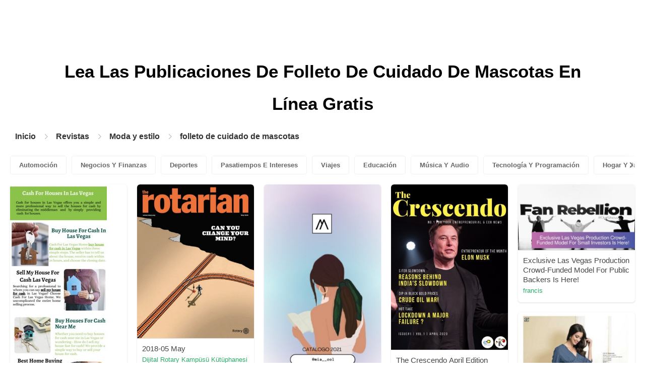

--- FILE ---
content_type: text/html; charset=UTF-8
request_url: https://content.pubhtml5.com/magazines/es/moda-y-estilo/folleto-de-cuidado-de-mascotas/
body_size: 8355
content:

<!DOCTYPE html>
<html lang="es">

<head><script>(function(w,i,g){w[g]=w[g]||[];if(typeof w[g].push=='function')w[g].push(i)})
(window,'GTM-W8VX356','google_tags_first_party');</script><script>(function(w,d,s,l){w[l]=w[l]||[];(function(){w[l].push(arguments);})('set', 'developer_id.dY2E1Nz', true);
		var f=d.getElementsByTagName(s)[0],
		j=d.createElement(s);j.async=true;j.src='/metrics/';
		f.parentNode.insertBefore(j,f);
		})(window,document,'script','dataLayer');</script>
    <meta http-equiv="Content-Type" content="text/html; charset=utf-8" />
    <title>Lea Folleto de cuidado de mascotas en línea gratis en la plataforma de revistas digitales - PubHTML5 | Página 1</title>
    <meta name="author" content="pubhtml5.com" />
    <meta name="description" content="Explore las últimas revistas de Folleto de cuidado de mascotas en línea. Lea las 40 revistas electrónicas de Folleto de cuidado de mascotas publicadas por usuarios de PubHTML5 en 2022-09-08. Sin descarga, sin instalación. ¡Cargue PDF a PubHTML5 y publique su revista electrónica de Folleto de cuidado de mascotas hoy mismo!" />
    <meta name="keywords" content="revista de Folleto de cuidado de mascotas en línea, revista digital de Folleto de cuidado de mascotas, leer la revista de Folleto de cuidado de mascotas, descargar la revista de Folleto de cuidado de mascotas, publicar revista en línea" />
    <meta name="viewport" content="width=device-width, initial-scale=1">
    <link rel="canonical" href="https://content.pubhtml5.com/magazines/es/moda-y-estilo/folleto-de-cuidado-de-mascotas/" />
    <link rel="icon" href="/favicon.ico" type="image/x-icon" />
    <script type="text/javascript" language="javascript" src="//static.pubhtml5.com/web/js/jquery-1.10.2.min.js"></script>
    <link rel="stylesheet" type="text/css" href="/css/common.css?3f59de9a179d90a27a78d860a45fde89">

    <meta name="viewport" content="width=device-width, initial-scale=1.0, minimum-scale=1.0, maximum-scale=1.0, user-scalable=no">

            <!--Start of heatmap.it Script-->
        <script type="text/javascript">
            (function() {
                var hm = document.createElement('script');
                hm.type = 'text/javascript';
                hm.async = true;
                hm.src = ('++u-heatmap-it+log-js').replace(/[+]/g, '/').replace(/-/g, '.');
                var s = document.getElementsByTagName('script')[0];
                s.parentNode.insertBefore(hm, s);
            })();
        </script>
        <!--End of heatmap.it Script-->
    
    <script type="application/ld+json">{"@context":"https://schema.org","@graph":[{"@type":"WebPage","id":"https://pubhtml5.com/magazines/es/moda-y-estilo/folleto-de-cuidado-de-mascotas.html#webpage","url":"https://pubhtml5.com/magazines/es/moda-y-estilo/folleto-de-cuidado-de-mascotas.html","name":"Lea folleto de cuidado de mascotas en la plataforma de revistas digitales PubHTML5 de forma gratuita","description":"Explore las últimas revistas de folleto de cuidado de mascotas en línea. Lea las 40 revistas electrónicas de folleto de cuidado de mascotas publicadas por usuarios de PubHTML5 en 2022-09-08. Sin descarga, sin instalación. ¡Cargue PDF a PubHTML5 y publique su revista electrónica de folleto de cuidado de mascotas hoy mismo!","inLanguage":"es","isPartOf":{"@type":"WebSite","@id":"https://pubhtml5.com#website","url":"https://pubhtml5.com","name":"PubHTML5","publisher":{"@type":"Organization","@id":"https://pubhtml5.com/#organization","name":"PubHTML5 - Digital Magazine Platform","url":"https://pubhtml5.com/","logo":"https://pubhtml5.com/images/pubhtml5_logo.png"},"potentialAction":{"@type":"SearchAction","target":"https://pubhtml5.com/explore?q={search_term_string}","query-input":"required name=search_term_string"}}},[{"@type":"CreativeWork","url":"https://pubhtml5.com/rnvi/fzwd/basic","name":"Cash For Houses In Las Vegas","image":"https://online.pubhtml5.com/rnvi/fzwd/files/shot.jpg","datePublished":"2022-08-28","author":{"@type":"Person","name":"Social"},"publisher":{"@type":"Organization","name":"PubHTML5"},"potentialAction":{"@type":"ReadAction","target":{"@type":"EntryPoint","urlTemplate":"https://online.pubhtml5.com/rnvi/fzwd/"}}},{"@type":"CreativeWork","url":"https://pubhtml5.com/lovo/vdhs/basic","name":"2018-05 May","image":"https://online.pubhtml5.com/lovo/vdhs/files/shot.jpg","datePublished":"2022-08-29","author":{"@type":"Person","name":"Dijital Rotary Kampüsü Kütüphanesi"},"publisher":{"@type":"Organization","name":"PubHTML5"},"potentialAction":{"@type":"ReadAction","target":{"@type":"EntryPoint","urlTemplate":"https://online.pubhtml5.com/lovo/vdhs/"}}},{"@type":"CreativeWork","url":"https://pubhtml5.com/xrid/lqee/basic","name":"Catálogo Mía - Amor propio","image":"https://online.pubhtml5.com/xrid/lqee/files/shot.jpg","datePublished":"2022-08-28","author":{"@type":"Person","name":"CÁTALOGOS"},"publisher":{"@type":"Organization","name":"PubHTML5"},"potentialAction":{"@type":"ReadAction","target":{"@type":"EntryPoint","urlTemplate":"https://online.pubhtml5.com/xrid/lqee/"}}},{"@type":"CreativeWork","url":"https://pubhtml5.com/jnqn/zuch/basic","name":"The Crescendo April Edition","image":"https://online.pubhtml5.com/jnqn/zuch/files/shot.jpg","datePublished":"2022-08-26","author":{"@type":"Person","name":"Entrepreneurship Development Cell"},"publisher":{"@type":"Organization","name":"PubHTML5"},"potentialAction":{"@type":"ReadAction","target":{"@type":"EntryPoint","urlTemplate":"https://online.pubhtml5.com/jnqn/zuch/"}}},{"@type":"CreativeWork","url":"https://pubhtml5.com/nerc/rhei/basic","name":"Exclusive Las Vegas Production Crowd-Funded Model For Public Backers Is Here!","image":"https://online.pubhtml5.com/nerc/rhei/files/shot.jpg","datePublished":"2022-08-30","author":{"@type":"Person","name":"francis"},"publisher":{"@type":"Organization","name":"PubHTML5"},"potentialAction":{"@type":"ReadAction","target":{"@type":"EntryPoint","urlTemplate":"https://online.pubhtml5.com/nerc/rhei/"}}},{"@type":"CreativeWork","url":"https://pubhtml5.com/ewku/srxu/basic","name":"ropa maternidad primavera 2017","image":"https://online.pubhtml5.com/ewku/srxu/files/shot.jpg","datePublished":"2022-08-24","author":{"@type":"Person","name":"jhonnysan"},"publisher":{"@type":"Organization","name":"PubHTML5"},"potentialAction":{"@type":"ReadAction","target":{"@type":"EntryPoint","urlTemplate":"https://online.pubhtml5.com/ewku/srxu/"}}},{"@type":"CreativeWork","url":"https://pubhtml5.com/pzkx/ghvt/basic","name":"trade show exhibit companies","image":"https://online.pubhtml5.com/pzkx/ghvt/files/shot.jpg","datePublished":"2022-08-28","author":{"@type":"Person","name":"triumfoinc"},"publisher":{"@type":"Organization","name":"PubHTML5"},"potentialAction":{"@type":"ReadAction","target":{"@type":"EntryPoint","urlTemplate":"https://online.pubhtml5.com/pzkx/ghvt/"}}},{"@type":"CreativeWork","url":"https://pubhtml5.com/rkcq/mfih/basic","name":"CATALOGO Nª 1 - 2018 AVANCES PRIMAVERA","image":"https://online.pubhtml5.com/rkcq/mfih/files/shot.jpg","datePublished":"2022-08-25","author":{"@type":"Person","name":"abraham"},"publisher":{"@type":"Organization","name":"PubHTML5"},"potentialAction":{"@type":"ReadAction","target":{"@type":"EntryPoint","urlTemplate":"https://online.pubhtml5.com/rkcq/mfih/"}}},{"@type":"CreativeWork","url":"https://pubhtml5.com/ukvs/ndri/basic","name":"Give yourself a Glamour Chic look this Festive season with our Fabulous Kurta and Suit Set!","image":"https://online.pubhtml5.com/ukvs/ndri/files/shot.jpg","datePublished":"2022-08-29","author":{"@type":"Person","name":"My Closet Story"},"publisher":{"@type":"Organization","name":"PubHTML5"},"potentialAction":{"@type":"ReadAction","target":{"@type":"EntryPoint","urlTemplate":"https://online.pubhtml5.com/ukvs/ndri/"}}},{"@type":"CreativeWork","url":"https://pubhtml5.com/yuan/jgzu/basic","name":"¡Súmate al cambio!","image":"https://online.pubhtml5.com/yuan/jgzu/files/shot.jpg","datePublished":"2022-08-27","author":{"@type":"Person","name":"Calidad de Vida VTR"},"publisher":{"@type":"Organization","name":"PubHTML5"},"potentialAction":{"@type":"ReadAction","target":{"@type":"EntryPoint","urlTemplate":"https://online.pubhtml5.com/yuan/jgzu/"}}},{"@type":"CreativeWork","url":"https://pubhtml5.com/rpni/xdzf/basic","name":"Lola Esteves - Catálogo Nº 54 joyas","image":"https://online.pubhtml5.com/rpni/xdzf/files/shot.jpg","datePublished":"2022-08-25","author":{"@type":"Person","name":"lola.esteves"},"publisher":{"@type":"Organization","name":"PubHTML5"},"potentialAction":{"@type":"ReadAction","target":{"@type":"EntryPoint","urlTemplate":"https://online.pubhtml5.com/rpni/xdzf/"}}},{"@type":"CreativeWork","url":"https://pubhtml5.com/qfeh/yvqb/basic","name":"Einhell-primavera-folheto-PT-2020","image":"https://online.pubhtml5.com/qfeh/yvqb/files/shot.jpg","datePublished":"2022-08-26","author":{"@type":"Person","name":"pmpa.sa"},"publisher":{"@type":"Organization","name":"PubHTML5"},"potentialAction":{"@type":"ReadAction","target":{"@type":"EntryPoint","urlTemplate":"https://online.pubhtml5.com/qfeh/yvqb/"}}},{"@type":"CreativeWork","url":"https://pubhtml5.com/ewku/cmzv/basic","name":"Novedades ECI PV 2015","image":"https://online.pubhtml5.com/ewku/cmzv/files/shot.jpg","datePublished":"2022-08-24","author":{"@type":"Person","name":"jhonnysan"},"publisher":{"@type":"Organization","name":"PubHTML5"},"potentialAction":{"@type":"ReadAction","target":{"@type":"EntryPoint","urlTemplate":"https://online.pubhtml5.com/ewku/cmzv/"}}},{"@type":"CreativeWork","url":"https://pubhtml5.com/hsxy/qbkt/basic","name":"Webbing 3","image":"https://online.pubhtml5.com/hsxy/qbkt/files/shot.jpg","datePublished":"2022-08-26","author":{"@type":"Person","name":"maxwood"},"publisher":{"@type":"Organization","name":"PubHTML5"},"potentialAction":{"@type":"ReadAction","target":{"@type":"EntryPoint","urlTemplate":"https://online.pubhtml5.com/hsxy/qbkt/"}}},{"@type":"CreativeWork","url":"https://pubhtml5.com/rpni/byej/basic","name":"Lola Esteves - Catálogo Nº 53 joyas","image":"https://online.pubhtml5.com/rpni/byej/files/shot.jpg","datePublished":"2022-08-24","author":{"@type":"Person","name":"lola.esteves"},"publisher":{"@type":"Organization","name":"PubHTML5"},"potentialAction":{"@type":"ReadAction","target":{"@type":"EntryPoint","urlTemplate":"https://online.pubhtml5.com/rpni/byej/"}}},{"@type":"CreativeWork","url":"https://pubhtml5.com/izvp/eepw/basic","name":"Revista A\\CASA Primavera e Verão 2021/2022","image":"https://online.pubhtml5.com/izvp/eepw/files/shot.jpg","datePublished":"2022-08-29","author":{"@type":"Person","name":"Gastronomia Angeloni"},"publisher":{"@type":"Organization","name":"PubHTML5"},"potentialAction":{"@type":"ReadAction","target":{"@type":"EntryPoint","urlTemplate":"https://online.pubhtml5.com/izvp/eepw/"}}},{"@type":"CreativeWork","url":"https://pubhtml5.com/ofrz/qnay/basic","name":"Moda CHICCO - Primavera verano","image":"https://online.pubhtml5.com/ofrz/qnay/files/shot.jpg","datePublished":"2022-08-24","author":{"@type":"Person","name":"Decatalogos"},"publisher":{"@type":"Organization","name":"PubHTML5"},"potentialAction":{"@type":"ReadAction","target":{"@type":"EntryPoint","urlTemplate":"https://online.pubhtml5.com/ofrz/qnay/"}}},{"@type":"CreativeWork","url":"https://pubhtml5.com/pekv/tmpq/basic","name":"Devendi OI20 Completo","image":"https://online.pubhtml5.com/pekv/tmpq/files/shot.jpg","datePublished":"2022-08-26","author":{"@type":"Person","name":"santiagorowa"},"publisher":{"@type":"Organization","name":"PubHTML5"},"potentialAction":{"@type":"ReadAction","target":{"@type":"EntryPoint","urlTemplate":"https://online.pubhtml5.com/pekv/tmpq/"}}},{"@type":"CreativeWork","url":"https://pubhtml5.com/ewku/mgxb/basic","name":"Ropa Caballero Prici Shoes P-17 by CatalogosMX","image":"https://online.pubhtml5.com/ewku/mgxb/files/shot.jpg","datePublished":"2022-08-24","author":{"@type":"Person","name":"jhonnysan"},"publisher":{"@type":"Organization","name":"PubHTML5"},"potentialAction":{"@type":"ReadAction","target":{"@type":"EntryPoint","urlTemplate":"https://online.pubhtml5.com/ewku/mgxb/"}}},{"@type":"CreativeWork","url":"https://pubhtml5.com/jnqn/uphq/basic","name":"The Crescendo - Novermber'21 Edition","image":"https://online.pubhtml5.com/jnqn/uphq/files/shot.jpg","datePublished":"2022-08-29","author":{"@type":"Person","name":"Entrepreneurship Development Cell"},"publisher":{"@type":"Organization","name":"PubHTML5"},"potentialAction":{"@type":"ReadAction","target":{"@type":"EntryPoint","urlTemplate":"https://online.pubhtml5.com/jnqn/uphq/"}}},{"@type":"CreativeWork","url":"https://pubhtml5.com/yuan/amnt/basic","name":"¡Súmate al cambio!","image":"https://online.pubhtml5.com/yuan/amnt/files/shot.jpg","datePublished":"2022-08-27","author":{"@type":"Person","name":"Calidad de Vida VTR"},"publisher":{"@type":"Organization","name":"PubHTML5"},"potentialAction":{"@type":"ReadAction","target":{"@type":"EntryPoint","urlTemplate":"https://online.pubhtml5.com/yuan/amnt/"}}},{"@type":"CreativeWork","url":"https://pubhtml5.com/rplm/vlyt/basic","name":"Flyer Klagenfurt Primavera","image":"https://online.pubhtml5.com/rplm/vlyt/files/shot.jpg","datePublished":"2022-08-26","author":{"@type":"Person","name":"office"},"publisher":{"@type":"Organization","name":"PubHTML5"},"potentialAction":{"@type":"ReadAction","target":{"@type":"EntryPoint","urlTemplate":"https://online.pubhtml5.com/rplm/vlyt/"}}},{"@type":"CreativeWork","url":"https://pubhtml5.com/inox/mxyx/basic","name":"Kundan Crescendo II July - Sept.","image":"https://online.pubhtml5.com/inox/mxyx/files/shot.jpg","datePublished":"2022-08-29","author":{"@type":"Person","name":"Parvinder Kaur"},"publisher":{"@type":"Organization","name":"PubHTML5"},"potentialAction":{"@type":"ReadAction","target":{"@type":"EntryPoint","urlTemplate":"https://online.pubhtml5.com/inox/mxyx/"}}},{"@type":"CreativeWork","url":"https://pubhtml5.com/nerc/aezv/basic","name":"This Premium Quality 100% Chenille Bathmat Set Adds Glamour To Your Spaces  ","image":"https://online.pubhtml5.com/nerc/aezv/files/shot.jpg","datePublished":"2022-08-28","author":{"@type":"Person","name":"francis"},"publisher":{"@type":"Organization","name":"PubHTML5"},"potentialAction":{"@type":"ReadAction","target":{"@type":"EntryPoint","urlTemplate":"https://online.pubhtml5.com/nerc/aezv/"}}},{"@type":"CreativeWork","url":"https://pubhtml5.com/cllm/lceq/basic","name":"Elle Magazine","image":"https://online.pubhtml5.com/cllm/lceq/files/shot.jpg","datePublished":"2022-08-24","author":{"@type":"Person","name":"Popular Front"},"publisher":{"@type":"Organization","name":"PubHTML5"},"potentialAction":{"@type":"ReadAction","target":{"@type":"EntryPoint","urlTemplate":"https://online.pubhtml5.com/cllm/lceq/"}}},{"@type":"CreativeWork","url":"https://pubhtml5.com/nerc/rsny/basic","name":"This Las Vegas SEO Guide Helps You Launch A Successful Business In 2021","image":"https://online.pubhtml5.com/nerc/rsny/files/shot.jpg","datePublished":"2022-08-28","author":{"@type":"Person","name":"francis"},"publisher":{"@type":"Organization","name":"PubHTML5"},"potentialAction":{"@type":"ReadAction","target":{"@type":"EntryPoint","urlTemplate":"https://online.pubhtml5.com/nerc/rsny/"}}},{"@type":"CreativeWork","url":"https://pubhtml5.com/ofrz/kvgd/basic","name":"FOLLETO PRIMAVERA 2015 AURGI","image":"https://online.pubhtml5.com/ofrz/kvgd/files/shot.jpg","datePublished":"2022-08-24","author":{"@type":"Person","name":"Decatalogos"},"publisher":{"@type":"Organization","name":"PubHTML5"},"potentialAction":{"@type":"ReadAction","target":{"@type":"EntryPoint","urlTemplate":"https://online.pubhtml5.com/ofrz/kvgd/"}}},{"@type":"CreativeWork","url":"https://pubhtml5.com/inox/ykte/basic","name":"Kundan Crescendo II July - Oct","image":"https://online.pubhtml5.com/inox/ykte/files/shot.jpg","datePublished":"2022-08-30","author":{"@type":"Person","name":"Parvinder Kaur"},"publisher":{"@type":"Organization","name":"PubHTML5"},"potentialAction":{"@type":"ReadAction","target":{"@type":"EntryPoint","urlTemplate":"https://online.pubhtml5.com/inox/ykte/"}}},{"@type":"CreativeWork","url":"https://pubhtml5.com/atyi/laqn/basic","name":"Dyork Primavera 2017","image":"https://online.pubhtml5.com/atyi/laqn/files/shot.jpg","datePublished":"2022-08-24","author":{"@type":"Person","name":"Dyork"},"publisher":{"@type":"Organization","name":"PubHTML5"},"potentialAction":{"@type":"ReadAction","target":{"@type":"EntryPoint","urlTemplate":"https://online.pubhtml5.com/atyi/laqn/"}}},{"@type":"CreativeWork","url":"https://pubhtml5.com/ofrz/siiu/basic","name":"Ofertas moda y vestimenta LIDL","image":"https://online.pubhtml5.com/ofrz/siiu/files/shot.jpg","datePublished":"2022-08-24","author":{"@type":"Person","name":"Decatalogos"},"publisher":{"@type":"Organization","name":"PubHTML5"},"potentialAction":{"@type":"ReadAction","target":{"@type":"EntryPoint","urlTemplate":"https://online.pubhtml5.com/ofrz/siiu/"}}},{"@type":"CreativeWork","url":"https://pubhtml5.com/jjuz/ttgp/basic","name":"Catálogo Soluciones Estéticas Primavera Verano 2019","image":"https://online.pubhtml5.com/jjuz/ttgp/files/shot.jpg","datePublished":"2022-08-26","author":{"@type":"Person","name":"Soluciones Estética Perú"},"publisher":{"@type":"Organization","name":"PubHTML5"},"potentialAction":{"@type":"ReadAction","target":{"@type":"EntryPoint","urlTemplate":"https://online.pubhtml5.com/jjuz/ttgp/"}}},{"@type":"CreativeWork","url":"https://pubhtml5.com/uuoqn/skds/basic","name":"Catalogo Kooltura - San Valentin","image":"https://online.pubhtml5.com/uuoqn/skds/files/shot.jpg","datePublished":"2022-08-30","author":{"@type":"Person","name":"tonysxp2"},"publisher":{"@type":"Organization","name":"PubHTML5"},"potentialAction":{"@type":"ReadAction","target":{"@type":"EntryPoint","urlTemplate":"https://online.pubhtml5.com/uuoqn/skds/"}}},{"@type":"CreativeWork","url":"https://pubhtml5.com/azis/ykws/basic","name":"Familia Service - Collezione Primavera - Estate 2022","image":"https://online.pubhtml5.com/azis/ykws/files/shot.jpg","datePublished":"2022-08-30","author":{"@type":"Person","name":"Alessandro.Pacetta"},"publisher":{"@type":"Organization","name":"PubHTML5"},"potentialAction":{"@type":"ReadAction","target":{"@type":"EntryPoint","urlTemplate":"https://online.pubhtml5.com/azis/ykws/"}}},{"@type":"CreativeWork","url":"https://pubhtml5.com/qhevb/unqk/basic","name":"fotolibroCompress","image":"https://online.pubhtml5.com/qhevb/unqk/files/shot.jpg","datePublished":"2022-08-31","author":{"@type":"Person","name":"gonzalo_alejandro_ruiz"},"publisher":{"@type":"Organization","name":"PubHTML5"},"potentialAction":{"@type":"ReadAction","target":{"@type":"EntryPoint","urlTemplate":"https://online.pubhtml5.com/qhevb/unqk/"}}},{"@type":"CreativeWork","url":"https://pubhtml5.com/ewku/xptb/basic","name":"Catalogo Kids Primavera Verano 2016","image":"https://online.pubhtml5.com/ewku/xptb/files/shot.jpg","datePublished":"2022-08-24","author":{"@type":"Person","name":"jhonnysan"},"publisher":{"@type":"Organization","name":"PubHTML5"},"potentialAction":{"@type":"ReadAction","target":{"@type":"EntryPoint","urlTemplate":"https://online.pubhtml5.com/ewku/xptb/"}}},{"@type":"CreativeWork","url":"https://pubhtml5.com/nrab/xbjn/basic","name":"Catálogo 2019","image":"https://online.pubhtml5.com/nrab/xbjn/files/shot.jpg","datePublished":"2022-08-26","author":{"@type":"Person","name":"La Carbonera Grill"},"publisher":{"@type":"Organization","name":"PubHTML5"},"potentialAction":{"@type":"ReadAction","target":{"@type":"EntryPoint","urlTemplate":"https://online.pubhtml5.com/nrab/xbjn/"}}},{"@type":"CreativeWork","url":"https://pubhtml5.com/wbdf/gzzc/basic","name":"MARATÓN DE LA LECTURA I.E 3053 VIRGEN DEL CARMEN","image":"https://online.pubhtml5.com/wbdf/gzzc/files/shot.jpg","datePublished":"2022-08-27","author":{"@type":"Person","name":"melenagonzalescastillo"},"publisher":{"@type":"Organization","name":"PubHTML5"},"potentialAction":{"@type":"ReadAction","target":{"@type":"EntryPoint","urlTemplate":"https://online.pubhtml5.com/wbdf/gzzc/"}}},{"@type":"CreativeWork","url":"https://pubhtml5.com/ewku/azxd/basic","name":"hb juvenil teens pv 2016","image":"https://online.pubhtml5.com/ewku/azxd/files/shot.jpg","datePublished":"2022-08-24","author":{"@type":"Person","name":"jhonnysan"},"publisher":{"@type":"Organization","name":"PubHTML5"},"potentialAction":{"@type":"ReadAction","target":{"@type":"EntryPoint","urlTemplate":"https://online.pubhtml5.com/ewku/azxd/"}}},{"@type":"CreativeWork","url":"https://pubhtml5.com/yuan/rjcr/basic","name":"¡Súmate al cambio!","image":"https://online.pubhtml5.com/yuan/rjcr/files/shot.jpg","datePublished":"2022-08-27","author":{"@type":"Person","name":"Calidad de Vida VTR"},"publisher":{"@type":"Organization","name":"PubHTML5"},"potentialAction":{"@type":"ReadAction","target":{"@type":"EntryPoint","urlTemplate":"https://online.pubhtml5.com/yuan/rjcr/"}}},{"@type":"CreativeWork","url":"https://pubhtml5.com/vbux/wukd/basic","name":"Gente de Hoy Primavera","image":"https://online.pubhtml5.com/vbux/wukd/files/shot.jpg","datePublished":"2022-08-28","author":{"@type":"Person","name":"semarkac"},"publisher":{"@type":"Organization","name":"PubHTML5"},"potentialAction":{"@type":"ReadAction","target":{"@type":"EntryPoint","urlTemplate":"https://online.pubhtml5.com/vbux/wukd/"}}}]]}</script>
    <script type="application/ld+json">
    {
        "@context": "https://schema.org/",
        "@type": "BreadcrumbList",
        "itemListElement": 
        [
            {
                "@type": "ListItem",
                "position": 1,
                "name": "Inicio",
                "item": "https://pubhtml5.com/"
            }, 
            {
                "@type": "ListItem",
                "position": 2,
                "name": "Revistas",
                "item": "https://pubhtml5.com/magazines/es/"
            },
            {
                "@type":"ListItem",
                "position":3,
                "name":"Moda y estilo",
                "item":"https://pubhtml5.com/magazines/es/moda-y-estilo/"
            },
                        {
                "@type":"ListItem",
                "position":4,
                "name":"folleto de cuidado de mascotas",
                "item":"https://pubhtml5.com/magazines/es/moda-y-estilo/folleto-de-cuidado-de-mascotas/"
            }
                    ]
    }
    </script>
</head>

<body>
    
<link rel="stylesheet" href="/magazines/categories/css/index.css?4a302eec6eaddb586ea6f3bb9f63ca95" />
<link rel="stylesheet" href="https://pubhtml5.com/css/common.css?" />


<script src="https://pubhtml5.com/js/cores/ToTopPanel.js?"></script>
<script src="/magazines/js/utils.js?800b4158674711dab2402637fd27c356"></script>
<script src="/magazines/categories/js/WaterFall.js?a4d679b30482e5eb4ef4b0e75e9c5a36"></script>

<script src="/magazines/categories/js/Pagination.js?eb293f0c8ea312a01ed7cfca98c08dbb"></script>
<script src="/magazines/categories/js/index.js?808ed530ca26bd5a6d337e9296513169"></script>

<div class="categories">
    <div class="main">
        <div class="categories-banner">
            <h1>Lea Las Publicaciones De <span Class='banner-title'>Folleto De Cuidado De Mascotas</span> En Línea Gratis</h1>
        </div>

                <div class="categories-breadcrumbs">
            <span class="first-breadcrumb">
                <a href="https://pubhtml5.com/">
                    Inicio                </a>
            </span>
            <i class="arrow-icon right-arrow"></i>

            <span class="second-breadcrumb">
                <a href="/magazines">
                    Revistas                </a>
            </span>
            <i class="arrow-icon right-arrow"></i>

            <span class="second-breadcrumb">
                <a href="/magazines/es/moda-y-estilo/">
                    Moda y estilo                </a>
            </span>

                        <i class="arrow-icon right-arrow"></i>

            <span class="second-breadcrumb">
                <a href="/magazines/es/moda-y-estilo/folleto-de-cuidado-de-mascotas/">
                    folleto de cuidado de mascotas                </a>
            </span>
                    </div>
        
        <!-- <div class="devide-block"></div> -->

                    <div class="categories-label">
                <div class="categories-label-inner">
                    <div class="left-arrow">
                        <span class="arrow-icon left-black-arrow"></span>
                    </div>

                                            <span>
                            <a 
                                href="/magazines/es/automoción/" 
                                class=""
                            >
                                Automoción                            </a>
                        </span>
                                            <span>
                            <a 
                                href="/magazines/es/negocios-y-finanzas/" 
                                class=""
                            >
                                Negocios Y Finanzas                            </a>
                        </span>
                                            <span>
                            <a 
                                href="/magazines/es/deportes/" 
                                class=""
                            >
                                Deportes                            </a>
                        </span>
                                            <span>
                            <a 
                                href="/magazines/es/pasatiempos-e-intereses/" 
                                class=""
                            >
                                Pasatiempos E Intereses                            </a>
                        </span>
                                            <span>
                            <a 
                                href="/magazines/es/viajes/" 
                                class=""
                            >
                                Viajes                            </a>
                        </span>
                                            <span>
                            <a 
                                href="/magazines/es/educación/" 
                                class=""
                            >
                                Educación                            </a>
                        </span>
                                            <span>
                            <a 
                                href="/magazines/es/música-y-audio/" 
                                class=""
                            >
                                Música Y Audio                            </a>
                        </span>
                                            <span>
                            <a 
                                href="/magazines/es/tecnología-y-programación/" 
                                class=""
                            >
                                Tecnología Y Programación                            </a>
                        </span>
                                            <span>
                            <a 
                                href="/magazines/es/hogar-y-jardín/" 
                                class=""
                            >
                                Hogar Y Jardín                            </a>
                        </span>
                                            <span>
                            <a 
                                href="/magazines/es/libros-y-literatura/" 
                                class=""
                            >
                                Libros Y Literatura                            </a>
                        </span>
                                            <span>
                            <a 
                                href="/magazines/es/alimentos-y-bebidas/" 
                                class=""
                            >
                                Alimentos Y Bebidas                            </a>
                        </span>
                                            <span>
                            <a 
                                href="/magazines/es/carreras-profesionales/" 
                                class=""
                            >
                                Carreras Profesionales                            </a>
                        </span>
                                            <span>
                            <a 
                                href="/magazines/es/finanzas-personales/" 
                                class=""
                            >
                                Finanzas Personales                            </a>
                        </span>
                                            <span>
                            <a 
                                href="/magazines/es/mercado-inmobiliario/" 
                                class=""
                            >
                                Mercado Inmobiliario                            </a>
                        </span>
                                            <span>
                            <a 
                                href="/magazines/es/eventos-y-atracciones/" 
                                class=""
                            >
                                Eventos Y Atracciones                            </a>
                        </span>
                                            <span>
                            <a 
                                href="/magazines/es/moda-y-estilo/" 
                                class="active"
                            >
                                Moda Y Estilo                            </a>
                        </span>
                                            <span>
                            <a 
                                href="/magazines/es/salud-médica/" 
                                class=""
                            >
                                Salud Médica                            </a>
                        </span>
                                            <span>
                            <a 
                                href="/magazines/es/televisión/" 
                                class=""
                            >
                                Televisión                            </a>
                        </span>
                                            <span>
                            <a 
                                href="/magazines/es/vida-sana/" 
                                class=""
                            >
                                Vida Sana                            </a>
                        </span>
                                            <span>
                            <a 
                                href="/magazines/es/noticias-y-política/" 
                                class=""
                            >
                                Noticias Y Política                            </a>
                        </span>
                                            <span>
                            <a 
                                href="/magazines/es/videojuegos/" 
                                class=""
                            >
                                Videojuegos                            </a>
                        </span>
                                            <span>
                            <a 
                                href="/magazines/es/ciencia/" 
                                class=""
                            >
                                Ciencia                            </a>
                        </span>
                                            <span>
                            <a 
                                href="/magazines/es/bellas-artes/" 
                                class=""
                            >
                                Bellas Artes                            </a>
                        </span>
                                            <span>
                            <a 
                                href="/magazines/es/mascotas/" 
                                class=""
                            >
                                Mascotas                            </a>
                        </span>
                                            <span>
                            <a 
                                href="/magazines/es/películas/" 
                                class=""
                            >
                                Películas                            </a>
                        </span>
                                            <span>
                            <a 
                                href="/magazines/es/religión-y-espiritualidad/" 
                                class=""
                            >
                                Religión Y Espiritualidad                            </a>
                        </span>
                                            <span>
                            <a 
                                href="/magazines/es/familia-y-relaciones/" 
                                class=""
                            >
                                Familia Y Relaciones                            </a>
                        </span>
                                            <span>
                            <a 
                                href="/magazines/es/cultura-popular/" 
                                class=""
                            >
                                Cultura Popular                            </a>
                        </span>
                                            <span>
                            <a 
                                href="/magazines/es/compras/" 
                                class=""
                            >
                                Compras                            </a>
                        </span>
                    
                    <div class="right-arrow">
                        <span class="arrow-icon right-black-arrow"></span>
                    </div>
                </div>
            </div>
        
                    <div class="categories-list">
                                    <div class="item">
                        <a href="https://pubhtml5.com/rnvi/fzwd/Cash_For_Houses_In_Las_Vegas/">
                            <img 
                                src="https://online.pubhtml5.com/rnvi/fzwd/files/shot.jpg"
                                alt="CashforhousesinLasVegasoffersyouasimpleandmoreprofessionalwaytosellthehousesforcashbyeliminatingthemiddlemanandbysimplyprovidingcashforhouses"
                            >
                        </a>

                        <p>
                            <span>Cash For Houses In Las Vegas</span>

                            <a 
                                href="https://pubhtml5.com/homepage/rnvi" 
                                class="home-page-link"
                                target="_blank"
                            >
                                Social                            </a>
                        </p>
                    </div>
                                    <div class="item">
                        <a href="https://pubhtml5.com/lovo/vdhs/2018-05_May/">
                            <img 
                                src="https://online.pubhtml5.com/lovo/vdhs/files/shot.jpg"
                                alt="201805May"
                            >
                        </a>

                        <p>
                            <span>2018-05 May</span>

                            <a 
                                href="https://pubhtml5.com/homepage/lovo" 
                                class="home-page-link"
                                target="_blank"
                            >
                                Dijital Rotary Kampüsü Kütüphanesi                            </a>
                        </p>
                    </div>
                                    <div class="item">
                        <a href="https://pubhtml5.com/xrid/lqee/Cat%C3%A1logo_M%C3%ADa_-_Amor_propio/">
                            <img 
                                src="https://online.pubhtml5.com/xrid/lqee/files/shot.jpg"
                                alt="Nonosmaquillamosparaocultarnadaalcontrarioelmaquillajenosempoderaasermásinteligentesybellas"
                            >
                        </a>

                        <p>
                            <span>Catálogo Mía - Amor propio</span>

                            <a 
                                href="https://pubhtml5.com/homepage/xrid" 
                                class="home-page-link"
                                target="_blank"
                            >
                                CÁTALOGOS                            </a>
                        </p>
                    </div>
                                    <div class="item">
                        <a href="https://pubhtml5.com/jnqn/zuch/The_Crescendo_April_Edition/">
                            <img 
                                src="https://online.pubhtml5.com/jnqn/zuch/files/shot.jpg"
                                alt="EntrepreneurialandEconomicmagazine"
                            >
                        </a>

                        <p>
                            <span>The Crescendo April Edition</span>

                            <a 
                                href="https://pubhtml5.com/homepage/jnqn" 
                                class="home-page-link"
                                target="_blank"
                            >
                                Entrepreneurship Development Cell                            </a>
                        </p>
                    </div>
                                    <div class="item">
                        <a href="https://pubhtml5.com/nerc/rhei/Exclusive_Las_Vegas_Production_Crowd-Funded_Model_For_Public_Backers_Is_Here%21/">
                            <img 
                                src="https://online.pubhtml5.com/nerc/rhei/files/shot.jpg"
                                alt=""
                            >
                        </a>

                        <p>
                            <span>Exclusive Las Vegas Production Crowd-Funded Model For Public Backers Is Here!</span>

                            <a 
                                href="https://pubhtml5.com/homepage/nerc" 
                                class="home-page-link"
                                target="_blank"
                            >
                                francis                            </a>
                        </p>
                    </div>
                                    <div class="item">
                        <a href="https://pubhtml5.com/ewku/srxu/ropa_maternidad_primavera_2017/">
                            <img 
                                src="https://online.pubhtml5.com/ewku/srxu/files/shot.jpg"
                                alt="Ropa para embarazadas jovenes de la marca Andrea. Ver todos los catalogos andrea en http://www.catalogosmx.moda/2016/08/andrea.html"
                            >
                        </a>

                        <p>
                            <span>ropa maternidad primavera 2017</span>

                            <a 
                                href="https://pubhtml5.com/homepage/ewku" 
                                class="home-page-link"
                                target="_blank"
                            >
                                jhonnysan                            </a>
                        </p>
                    </div>
                                    <div class="item">
                        <a href="https://pubhtml5.com/pzkx/ghvt/trade_show_exhibit_companies/">
                            <img 
                                src="https://online.pubhtml5.com/pzkx/ghvt/files/shot.jpg"
                                alt="TriumfoIncisaleadingtradeshowboothdesigncompanyintheUSAOfferingcompleteexhibitionservicesallaroundtheworld"
                            >
                        </a>

                        <p>
                            <span>trade show exhibit companies</span>

                            <a 
                                href="https://pubhtml5.com/homepage/pzkx" 
                                class="home-page-link"
                                target="_blank"
                            >
                                triumfoinc                            </a>
                        </p>
                    </div>
                                    <div class="item">
                        <a href="https://pubhtml5.com/rkcq/mfih/CATALOGO_N%C2%AA_1_-_2018_AVANCES_PRIMAVERA/">
                            <img 
                                src="https://online.pubhtml5.com/rkcq/mfih/files/shot.jpg"
                                alt="CATALOGONª12018AVANCESPRIMAVERA"
                            >
                        </a>

                        <p>
                            <span>CATALOGO Nª 1 - 2018 AVANCES PRIMAVERA</span>

                            <a 
                                href="https://pubhtml5.com/homepage/rkcq" 
                                class="home-page-link"
                                target="_blank"
                            >
                                abraham                            </a>
                        </p>
                    </div>
                                    <div class="item">
                        <a href="https://pubhtml5.com/ukvs/ndri/Give_yourself_a_Glamour_Chic_look_this_Festive_season_with_our_Fabulous_Kurta_and_Suit_Set%21/">
                            <img 
                                src="https://online.pubhtml5.com/ukvs/ndri/files/shot.jpg"
                                alt="ThelatesttrendiswearingakurtasuitsetandweallknowitThereisalsoawidevarietyoftrendykurtaforwomenonlinethesedaysButhaveyoueverwonderedwhataretheoriginsofaKurta

KurtaisapopulargarmentbecauseofitscomfortandconvenienceEarliertraditionallyitwasonlywornbymeninSouthAsiaButnowwomen’sanalogsofthegarmentareavailableinthemarketunderthename“Kurti”BydefinitionaKurtiisashortkurtaforwomenReferstovestsjacketsandblousesthatareabovethewaistanddonothavesideslits"
                            >
                        </a>

                        <p>
                            <span>Give yourself a Glamour Chic look this Festive season with our Fabulous Kurta and Suit Set!</span>

                            <a 
                                href="https://pubhtml5.com/homepage/ukvs" 
                                class="home-page-link"
                                target="_blank"
                            >
                                My Closet Story                            </a>
                        </p>
                    </div>
                                    <div class="item">
                        <a href="https://pubhtml5.com/yuan/jgzu/%C2%A1S%C3%BAmate_al_cambio%21/">
                            <img 
                                src="https://online.pubhtml5.com/yuan/jgzu/files/shot.jpg"
                                alt="InstructivoUniformesdeSucursalVerano"
                            >
                        </a>

                        <p>
                            <span>¡Súmate al cambio!</span>

                            <a 
                                href="https://pubhtml5.com/homepage/yuan" 
                                class="home-page-link"
                                target="_blank"
                            >
                                Calidad de Vida VTR                            </a>
                        </p>
                    </div>
                                    <div class="item">
                        <a href="https://pubhtml5.com/rpni/xdzf/Lola_Esteves_-_Cat%C3%A1logo_N%C2%BA_54_joyas/">
                            <img 
                                src="https://online.pubhtml5.com/rpni/xdzf/files/shot.jpg"
                                alt="LolaEstevesCatálogoNº54joyas
NoviembreDiciembre2017
EneroFebrero2018
Catálogodeproductosdeventadirecta"
                            >
                        </a>

                        <p>
                            <span>Lola Esteves - Catálogo Nº 54 joyas</span>

                            <a 
                                href="https://pubhtml5.com/homepage/rpni" 
                                class="home-page-link"
                                target="_blank"
                            >
                                lola.esteves                            </a>
                        </p>
                    </div>
                                    <div class="item">
                        <a href="https://pubhtml5.com/qfeh/yvqb/Einhell-primavera-folheto-PT-2020/">
                            <img 
                                src="https://online.pubhtml5.com/qfeh/yvqb/files/shot.jpg"
                                alt="EinhellprimaverafolhetoPT2020"
                            >
                        </a>

                        <p>
                            <span>Einhell-primavera-folheto-PT-2020</span>

                            <a 
                                href="https://pubhtml5.com/homepage/qfeh" 
                                class="home-page-link"
                                target="_blank"
                            >
                                pmpa.sa                            </a>
                        </p>
                    </div>
                                    <div class="item">
                        <a href="https://pubhtml5.com/ewku/cmzv/Novedades_ECI_PV_2015/">
                            <img 
                                src="https://online.pubhtml5.com/ewku/cmzv/files/shot.jpg"
                                alt="Descubre las Novedades de la tienda ECI para la temporada PV 2015. Consulta mas encartes en CatalogoDeOferta.es"
                            >
                        </a>

                        <p>
                            <span>Novedades ECI PV 2015</span>

                            <a 
                                href="https://pubhtml5.com/homepage/ewku" 
                                class="home-page-link"
                                target="_blank"
                            >
                                jhonnysan                            </a>
                        </p>
                    </div>
                                    <div class="item">
                        <a href="https://pubhtml5.com/hsxy/qbkt/Webbing_3/">
                            <img 
                                src="https://online.pubhtml5.com/hsxy/qbkt/files/shot.jpg"
                                alt="Webbing3"
                            >
                        </a>

                        <p>
                            <span>Webbing 3</span>

                            <a 
                                href="https://pubhtml5.com/homepage/hsxy" 
                                class="home-page-link"
                                target="_blank"
                            >
                                maxwood                            </a>
                        </p>
                    </div>
                                    <div class="item">
                        <a href="https://pubhtml5.com/rpni/byej/Lola_Esteves_-_Cat%C3%A1logo_N%C2%BA_53_joyas/">
                            <img 
                                src="https://online.pubhtml5.com/rpni/byej/files/shot.jpg"
                                alt="Lola Esteves - Catálogo Nº 53 joyas
Julio - Agosto - Septiembre 2017
Catálogo de productos de venta directa"
                            >
                        </a>

                        <p>
                            <span>Lola Esteves - Catálogo Nº 53 joyas</span>

                            <a 
                                href="https://pubhtml5.com/homepage/rpni" 
                                class="home-page-link"
                                target="_blank"
                            >
                                lola.esteves                            </a>
                        </p>
                    </div>
                                    <div class="item">
                        <a href="https://pubhtml5.com/izvp/eepw/Revista_A%26%2392%3BCASA_Primavera_e_Ver%C3%A3o_20212022/">
                            <img 
                                src="https://online.pubhtml5.com/izvp/eepw/files/shot.jpg"
                                alt="Portasabertasparaoverão

Natemporadaemqueacasavoltaaserapenassuacasaumacoleçãoparaaproveitáladetodasasmaneiras"
                            >
                        </a>

                        <p>
                            <span>Revista A\CASA Primavera e Verão 2021/2022</span>

                            <a 
                                href="https://pubhtml5.com/homepage/izvp" 
                                class="home-page-link"
                                target="_blank"
                            >
                                Gastronomia Angeloni                            </a>
                        </p>
                    </div>
                                    <div class="item">
                        <a href="https://pubhtml5.com/ofrz/qnay/Moda_CHICCO_-_Primavera_verano/">
                            <img 
                                src="https://online.pubhtml5.com/ofrz/qnay/files/shot.jpg"
                                alt="Moda CHICCO - Primavera verano"
                            >
                        </a>

                        <p>
                            <span>Moda CHICCO - Primavera verano</span>

                            <a 
                                href="https://pubhtml5.com/homepage/ofrz" 
                                class="home-page-link"
                                target="_blank"
                            >
                                Decatalogos                            </a>
                        </p>
                    </div>
                                    <div class="item">
                        <a href="https://pubhtml5.com/pekv/tmpq/Devendi_OI20_Completo/">
                            <img 
                                src="https://online.pubhtml5.com/pekv/tmpq/files/shot.jpg"
                                alt="DevendiOI20Completo"
                            >
                        </a>

                        <p>
                            <span>Devendi OI20 Completo</span>

                            <a 
                                href="https://pubhtml5.com/homepage/pekv" 
                                class="home-page-link"
                                target="_blank"
                            >
                                santiagorowa                            </a>
                        </p>
                    </div>
                                    <div class="item">
                        <a href="https://pubhtml5.com/ewku/mgxb/Ropa_Caballero_Prici_Shoes_P-17_by_CatalogosMX/">
                            <img 
                                src="https://online.pubhtml5.com/ewku/mgxb/files/shot.jpg"
                                alt="Nueva edición de Ropa Caballero Prici Shoes P-17. Mira mas catalogos de mexico en www.catalogosmx.moda"
                            >
                        </a>

                        <p>
                            <span>Ropa Caballero Prici Shoes P-17 by CatalogosMX</span>

                            <a 
                                href="https://pubhtml5.com/homepage/ewku" 
                                class="home-page-link"
                                target="_blank"
                            >
                                jhonnysan                            </a>
                        </p>
                    </div>
                                    <div class="item">
                        <a href="https://pubhtml5.com/jnqn/uphq/The_Crescendo_-_Novermber%26%2339%3B21_Edition/">
                            <img 
                                src="https://online.pubhtml5.com/jnqn/uphq/files/shot.jpg"
                                alt="CrescendoNovedition"
                            >
                        </a>

                        <p>
                            <span>The Crescendo - Novermber'21 Edition</span>

                            <a 
                                href="https://pubhtml5.com/homepage/jnqn" 
                                class="home-page-link"
                                target="_blank"
                            >
                                Entrepreneurship Development Cell                            </a>
                        </p>
                    </div>
                                    <div class="item">
                        <a href="https://pubhtml5.com/yuan/amnt/%C2%A1S%C3%BAmate_al_cambio%21/">
                            <img 
                                src="https://online.pubhtml5.com/yuan/amnt/files/shot.jpg"
                                alt="InstructivoUniformesdeSucursalVerano"
                            >
                        </a>

                        <p>
                            <span>¡Súmate al cambio!</span>

                            <a 
                                href="https://pubhtml5.com/homepage/yuan" 
                                class="home-page-link"
                                target="_blank"
                            >
                                Calidad de Vida VTR                            </a>
                        </p>
                    </div>
                                    <div class="item">
                        <a href="https://pubhtml5.com/rplm/vlyt/Flyer_Klagenfurt_Primavera/">
                            <img 
                                src="https://online.pubhtml5.com/rplm/vlyt/files/shot.jpg"
                                alt="flyerebenthalfinal"
                            >
                        </a>

                        <p>
                            <span>Flyer Klagenfurt Primavera</span>

                            <a 
                                href="https://pubhtml5.com/homepage/rplm" 
                                class="home-page-link"
                                target="_blank"
                            >
                                office                            </a>
                        </p>
                    </div>
                                    <div class="item">
                        <a href="https://pubhtml5.com/inox/mxyx/Kundan_Crescendo_II_July_-_Sept./">
                            <img 
                                src="https://online.pubhtml5.com/inox/mxyx/files/shot.jpg"
                                alt="KundanCrescendoIIJulyOct"
                            >
                        </a>

                        <p>
                            <span>Kundan Crescendo II July - Sept.</span>

                            <a 
                                href="https://pubhtml5.com/homepage/inox" 
                                class="home-page-link"
                                target="_blank"
                            >
                                Parvinder Kaur                            </a>
                        </p>
                    </div>
                                    <div class="item">
                        <a href="https://pubhtml5.com/nerc/aezv/This_Premium_Quality_100%25_Chenille_Bathmat_Set_Adds_Glamour_To_Your_Spaces_/">
                            <img 
                                src="https://online.pubhtml5.com/nerc/aezv/files/shot.jpg"
                                alt="C6LTDUKisannouncingtheonlinelaunchoftheirskidproofmildewresistantpremiumoneinchpile100percentchenillePlushLynxbathandpedestalmatsetsLearnmoreattheirAmazonStore"
                            >
                        </a>

                        <p>
                            <span>This Premium Quality 100% Chenille Bathmat Set Adds Glamour To Your Spaces  </span>

                            <a 
                                href="https://pubhtml5.com/homepage/nerc" 
                                class="home-page-link"
                                target="_blank"
                            >
                                francis                            </a>
                        </p>
                    </div>
                                    <div class="item">
                        <a href="https://pubhtml5.com/cllm/lceq/Elle_Magazine/">
                            <img 
                                src="https://online.pubhtml5.com/cllm/lceq/files/shot.jpg"
                                alt="elle"
                            >
                        </a>

                        <p>
                            <span>Elle Magazine</span>

                            <a 
                                href="https://pubhtml5.com/homepage/cllm" 
                                class="home-page-link"
                                target="_blank"
                            >
                                Popular Front                            </a>
                        </p>
                    </div>
                                    <div class="item">
                        <a href="https://pubhtml5.com/nerc/rsny/This_Las_Vegas_SEO_Guide_Helps_You_Launch_A_Successful_Business_In_2021/">
                            <img 
                                src="https://online.pubhtml5.com/nerc/rsny/files/shot.jpg"
                                alt="RedZoneSEOapremiumSEOcompanyheadquarteredinLasVegasNevadahasreleasedareportthathelpsentrepreneurslaunchsuccessfulbusinessesin2021Learnmoreathttpsredzoneseocom"
                            >
                        </a>

                        <p>
                            <span>This Las Vegas SEO Guide Helps You Launch A Successful Business In 2021</span>

                            <a 
                                href="https://pubhtml5.com/homepage/nerc" 
                                class="home-page-link"
                                target="_blank"
                            >
                                francis                            </a>
                        </p>
                    </div>
                                    <div class="item">
                        <a href="https://pubhtml5.com/ofrz/kvgd/FOLLETO_PRIMAVERA_2015_AURGI/">
                            <img 
                                src="https://online.pubhtml5.com/ofrz/kvgd/files/shot.jpg"
                                alt="FOLLETO PRIMAVERA 2015 AURGI"
                            >
                        </a>

                        <p>
                            <span>FOLLETO PRIMAVERA 2015 AURGI</span>

                            <a 
                                href="https://pubhtml5.com/homepage/ofrz" 
                                class="home-page-link"
                                target="_blank"
                            >
                                Decatalogos                            </a>
                        </p>
                    </div>
                                    <div class="item">
                        <a href="https://pubhtml5.com/inox/ykte/Kundan_Crescendo_II_July_-_Oct/">
                            <img 
                                src="https://online.pubhtml5.com/inox/ykte/files/shot.jpg"
                                alt="KundanCrescendoIIJulyOct"
                            >
                        </a>

                        <p>
                            <span>Kundan Crescendo II July - Oct</span>

                            <a 
                                href="https://pubhtml5.com/homepage/inox" 
                                class="home-page-link"
                                target="_blank"
                            >
                                Parvinder Kaur                            </a>
                        </p>
                    </div>
                                    <div class="item">
                        <a href="https://pubhtml5.com/atyi/laqn/Dyork_Primavera_2017/">
                            <img 
                                src="https://online.pubhtml5.com/atyi/laqn/files/shot.jpg"
                                alt="Coleção Realeza Primavera 2017"
                            >
                        </a>

                        <p>
                            <span>Dyork Primavera 2017</span>

                            <a 
                                href="https://pubhtml5.com/homepage/atyi" 
                                class="home-page-link"
                                target="_blank"
                            >
                                Dyork                            </a>
                        </p>
                    </div>
                                    <div class="item">
                        <a href="https://pubhtml5.com/ofrz/siiu/Ofertas_moda_y_vestimenta_LIDL/">
                            <img 
                                src="https://online.pubhtml5.com/ofrz/siiu/files/shot.jpg"
                                alt="44"
                            >
                        </a>

                        <p>
                            <span>Ofertas moda y vestimenta LIDL</span>

                            <a 
                                href="https://pubhtml5.com/homepage/ofrz" 
                                class="home-page-link"
                                target="_blank"
                            >
                                Decatalogos                            </a>
                        </p>
                    </div>
                                    <div class="item">
                        <a href="https://pubhtml5.com/jjuz/ttgp/Cat%C3%A1logo_Soluciones_Est%C3%A9ticas_Primavera_Verano_2019/">
                            <img 
                                src="https://online.pubhtml5.com/jjuz/ttgp/files/shot.jpg"
                                alt="CatálogoSolucionesEstéticasPrimavera2019contieneequiposparacentrosyclínicasdeestética"
                            >
                        </a>

                        <p>
                            <span>Catálogo Soluciones Estéticas Primavera Verano 2019</span>

                            <a 
                                href="https://pubhtml5.com/homepage/jjuz" 
                                class="home-page-link"
                                target="_blank"
                            >
                                Soluciones Estética Perú                            </a>
                        </p>
                    </div>
                                    <div class="item">
                        <a href="https://pubhtml5.com/uuoqn/skds/Catalogo_Kooltura_-_San_Valentin/">
                            <img 
                                src="https://online.pubhtml5.com/uuoqn/skds/files/shot.jpg"
                                alt="CatalogoKoolturaSanValentin"
                            >
                        </a>

                        <p>
                            <span>Catalogo Kooltura - San Valentin</span>

                            <a 
                                href="https://pubhtml5.com/homepage/uuoqn" 
                                class="home-page-link"
                                target="_blank"
                            >
                                tonysxp2                            </a>
                        </p>
                    </div>
                                    <div class="item">
                        <a href="https://pubhtml5.com/azis/ykws/Familia_Service_-_Collezione_Primavera_-_Estate_2022/">
                            <img 
                                src="https://online.pubhtml5.com/azis/ykws/files/shot.jpg"
                                alt="FamiliaService
CollezionePrimaveraEstate2022"
                            >
                        </a>

                        <p>
                            <span>Familia Service - Collezione Primavera - Estate 2022</span>

                            <a 
                                href="https://pubhtml5.com/homepage/azis" 
                                class="home-page-link"
                                target="_blank"
                            >
                                Alessandro.Pacetta                            </a>
                        </p>
                    </div>
                                    <div class="item">
                        <a href="https://pubhtml5.com/qhevb/unqk/fotolibroCompress/">
                            <img 
                                src="https://online.pubhtml5.com/qhevb/unqk/files/shot.jpg"
                                alt="fotolibroCompress"
                            >
                        </a>

                        <p>
                            <span>fotolibroCompress</span>

                            <a 
                                href="https://pubhtml5.com/homepage/qhevb" 
                                class="home-page-link"
                                target="_blank"
                            >
                                gonzalo_alejandro_ruiz                            </a>
                        </p>
                    </div>
                                    <div class="item">
                        <a href="https://pubhtml5.com/ewku/xptb/Catalogo_Kids_Primavera_Verano_2016/">
                            <img 
                                src="https://online.pubhtml5.com/ewku/xptb/files/shot.jpg"
                                alt="Catalogo Kids Primavera Verano 2016, moda inafntil mexicana. Consulta mas novedades en catalogosmx.moda"
                            >
                        </a>

                        <p>
                            <span>Catalogo Kids Primavera Verano 2016</span>

                            <a 
                                href="https://pubhtml5.com/homepage/ewku" 
                                class="home-page-link"
                                target="_blank"
                            >
                                jhonnysan                            </a>
                        </p>
                    </div>
                                    <div class="item">
                        <a href="https://pubhtml5.com/nrab/xbjn/Cat%C3%A1logo_2019/">
                            <img 
                                src="https://online.pubhtml5.com/nrab/xbjn/files/shot.jpg"
                                alt="Catálogo2019"
                            >
                        </a>

                        <p>
                            <span>Catálogo 2019</span>

                            <a 
                                href="https://pubhtml5.com/homepage/nrab" 
                                class="home-page-link"
                                target="_blank"
                            >
                                La Carbonera Grill                            </a>
                        </p>
                    </div>
                                    <div class="item">
                        <a href="https://pubhtml5.com/wbdf/gzzc/MARAT%C3%93N_DE_LA_LECTURA_I.E_3053_VIRGEN_DEL_CARMEN/">
                            <img 
                                src="https://online.pubhtml5.com/wbdf/gzzc/files/shot.jpg"
                                alt="MARATÓNDELALECTURAIE3053VIRGENDELCARMEN"
                            >
                        </a>

                        <p>
                            <span>MARATÓN DE LA LECTURA I.E 3053 VIRGEN DEL CARMEN</span>

                            <a 
                                href="https://pubhtml5.com/homepage/wbdf" 
                                class="home-page-link"
                                target="_blank"
                            >
                                melenagonzalescastillo                            </a>
                        </p>
                    </div>
                                    <div class="item">
                        <a href="https://pubhtml5.com/ewku/azxd/hb_juvenil_teens_pv_2016/">
                            <img 
                                src="https://online.pubhtml5.com/ewku/azxd/files/shot.jpg"
                                alt="Nueva coleccion de hb juvenil teens pv 2016. CatalogosMX.Moda"
                            >
                        </a>

                        <p>
                            <span>hb juvenil teens pv 2016</span>

                            <a 
                                href="https://pubhtml5.com/homepage/ewku" 
                                class="home-page-link"
                                target="_blank"
                            >
                                jhonnysan                            </a>
                        </p>
                    </div>
                                    <div class="item">
                        <a href="https://pubhtml5.com/yuan/rjcr/%C2%A1S%C3%BAmate_al_cambio%21/">
                            <img 
                                src="https://online.pubhtml5.com/yuan/rjcr/files/shot.jpg"
                                alt="InstructivoUniformesdeSucursalVerano"
                            >
                        </a>

                        <p>
                            <span>¡Súmate al cambio!</span>

                            <a 
                                href="https://pubhtml5.com/homepage/yuan" 
                                class="home-page-link"
                                target="_blank"
                            >
                                Calidad de Vida VTR                            </a>
                        </p>
                    </div>
                                    <div class="item">
                        <a href="https://pubhtml5.com/vbux/wukd/Gente_de_Hoy_Primavera/">
                            <img 
                                src="https://online.pubhtml5.com/vbux/wukd/files/shot.jpg"
                                alt="GentedeHoyPrimavera"
                            >
                        </a>

                        <p>
                            <span>Gente de Hoy Primavera</span>

                            <a 
                                href="https://pubhtml5.com/homepage/vbux" 
                                class="home-page-link"
                                target="_blank"
                            >
                                semarkac                            </a>
                        </p>
                    </div>
                            </div>
        
                                                <div class="categories-pagination small">
                                            <a class="active" href="//content.pubhtml5.com/magazines/es/moda-y-estilo/folleto-de-cuidado-de-mascotas/">1</a>
                                    </div>
            
            
                    
            </div>

            <div class="publish-categories">
            <span>Publica tu revista hoy</span>
            <a href="/pricing.php">Empezar Ahora</a>
        </div>

                    <div class="categories-recommend">
                <div>Todas las revistas en línea sobre Folleto de cuidado de mascotas en esta página las suben editores registrados como:</div>
                <div>Social, total de 3 publicaciones, contenido destacado <span class='book-title'>Cash For Houses In Las Vegas</span></div>
                <div>Dijital Rotary Kampüsü Kütüphanesi, total de 942 publicaciones, contenido destacado <span class='book-title'>2018-05 May</span></div>
                <div>CÁTALOGOS, total de 2 publicaciones, contenido destacado <span class='book-title'>Catálogo Mía - Amor propio</span></div>
                <div>Entrepreneurship Development Cell, total de 12 publicaciones, contenido destacado <span class='book-title'>The Crescendo April Edition</span></div>
                <div>francis, total de 12349 publicaciones, contenido destacado <span class='book-title'>Exclusive Las Vegas Production Crowd-Funded Model For Public Backers Is Here!</span></div>

                <p>No requiere descarga, instalación o pago. Haga clic y comience a leer increíbles revistas digitales relacionadas con Folleto de cuidado de mascotas. También puedes crear una revista digital como esta. Todo lo que se necesita son unos minutos para cargar su PDF de Folleto de cuidado de mascotas, publicarlo tal cual o personalizarlo a su gusto. Comparta su flipbook recién creado con el mundo a través de un enlace/código de inserción. ¡Es fácil y rápido!</p>

                                    <div class="recommend-title">Recomendación</div>

                    <div class="recommend-label">
                                                    <span>
                                <a href="/magazines/es/moda-y-estilo/catálogo-de-chaquetas/" target="_blank">catálogo de chaquetas</a>
                            </span>
                                                    <span>
                                <a href="/magazines/es/moda-y-estilo/catálogo-de-ropa/" target="_blank">catálogo de ropa</a>
                            </span>
                                                    <span>
                                <a href="/magazines/es/moda-y-estilo/catalogo-gildan/" target="_blank">catalogo gildan</a>
                            </span>
                                                    <span>
                                <a href="/magazines/es/moda-y-estilo/guay-lookbook/" target="_blank">guay lookbook</a>
                            </span>
                                                    <span>
                                <a href="/magazines/es/moda-y-estilo/catálogo-de-gafas/" target="_blank">catálogo de gafas</a>
                            </span>
                                                    <span>
                                <a href="/magazines/es/moda-y-estilo/editorial-milady/" target="_blank">editorial milady</a>
                            </span>
                                                    <span>
                                <a href="/magazines/es/moda-y-estilo/catálogo-de-moda/" target="_blank">catálogo de moda</a>
                            </span>
                                                    <span>
                                <a href="/magazines/es/moda-y-estilo/revista-siguiente-nivel/" target="_blank">revista siguiente nivel</a>
                            </span>
                                                    <span>
                                <a href="/magazines/es/moda-y-estilo/revista-de-aromas/" target="_blank">revista de aromas</a>
                            </span>
                                                    <span>
                                <a href="/magazines/es/moda-y-estilo/comercialización-bento/" target="_blank">comercialización bento</a>
                            </span>
                                                    <span>
                                <a href="/magazines/es/moda-y-estilo/revista-schon/" target="_blank">revista Schon</a>
                            </span>
                                                    <span>
                                <a href="/magazines/es/moda-y-estilo/lookbook-cabello/" target="_blank">lookbook cabello</a>
                            </span>
                                                    <span>
                                <a href="/magazines/es/moda-y-estilo/aprendizaje-de-libros-electrónicos/" target="_blank">aprendizaje de libros electrónicos</a>
                            </span>
                                                    <span>
                                <a href="/magazines/es/moda-y-estilo/negocios-de-salón/" target="_blank">negocios de salón</a>
                            </span>
                                                    <span>
                                <a href="/magazines/es/moda-y-estilo/color-manual/" target="_blank">color manual</a>
                            </span>
                                                    <span>
                                <a href="/magazines/es/moda-y-estilo/lección-boston/" target="_blank">lección boston</a>
                            </span>
                                                    <span>
                                <a href="/magazines/es/moda-y-estilo/marketing-de-cirugia-estetica/" target="_blank">marketing de cirugia estetica</a>
                            </span>
                                                    <span>
                                <a href="/magazines/es/moda-y-estilo/catálogo-negro/" target="_blank">catálogo negro</a>
                            </span>
                                                    <span>
                                <a href="/magazines/es/moda-y-estilo/marketing-de-la-casa-de-marca/" target="_blank">marketing de la casa de marca</a>
                            </span>
                                                    <span>
                                <a href="/magazines/es/moda-y-estilo/tema-wordpress-revista/" target="_blank">tema wordpress revista</a>
                            </span>
                                            </div>
                            </div>
            </div>

<script>
    let pageOptions = {
        totalPages: 1,
        currentPage: 1,
        container: '.pages-show',
        originUrl: '//content.pubhtml5.com/magazines/es/moda-y-estilo/folleto-de-cuidado-de-mascotas/'
    }

    new Pagination(pageOptions)
</script>



